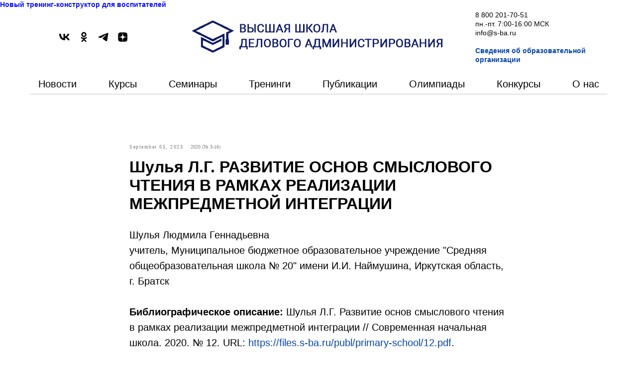

--- FILE ---
content_type: text/html; charset=UTF-8
request_url: https://s-ba.ru/tpost/uko809b151-shulya-lg-razvitie-osnov-smislovogo-chte
body_size: 29009
content:
<!DOCTYPE html>
<html dir="ltr">
<head>
    <meta charset="utf-8">
    <meta name="viewport" content="width=device-width, initial-scale=1.0">
    
    <title>Шулья Л.Г. РАЗВИТИЕ ОСНОВ СМЫСЛОВОГО ЧТЕНИЯ В РАМКАХ РЕАЛИЗАЦИИ МЕЖПРЕДМЕТНОЙ ИНТЕГРАЦИИ</title>
    <meta name="description" content="">
    <meta name="keywords" content="">
    <meta name="robots" content="index, follow" />

    <meta property="og:title" content="Шулья Л.Г. РАЗВИТИЕ ОСНОВ СМЫСЛОВОГО ЧТЕНИЯ В РАМКАХ РЕАЛИЗАЦИИ МЕЖПРЕДМЕТНОЙ ИНТЕГРАЦИИ" />
    <meta property="og:description" content="" />
    <meta property="og:type" content="website" />
    <meta property="og:url" content="https://s-ba.ru/tpost/uko809b151-shulya-lg-razvitie-osnov-smislovogo-chte" />
    <meta property="og:image" content="" />

    <link rel="canonical" href="https://s-ba.ru/tpost/uko809b151-shulya-lg-razvitie-osnov-smislovogo-chte" />
    <link rel="alternate" type="application/rss+xml" title="Публикации" href="https://s-ba.ru/rss-feed-447455393281.xml" />
    <link rel="amphtml" href="https://s-ba.ru/tpost/uko809b151-shulya-lg-razvitie-osnov-smislovogo-chte?amp=true">

    <link rel="stylesheet" href="https://static.tildacdn.com/css/tilda-grid-3.0.min.css">
    <link rel="stylesheet" href="https://ws.tildacdn.com/project4641645/tilda-blocks-page22539782.min.css?t=1769084798" type="text/css" media="all" onerror="this.loaderr='y';" /><link rel="stylesheet" href="https://ws.tildacdn.com/project4641645/tilda-blocks-page22575607.min.css?t=1769084798" type="text/css" media="all" onerror="this.loaderr='y';" />
    <link rel="stylesheet" href="https://static.tildacdn.com/css/tilda-animation-1.0.min.css" type="text/css" media="all" />
    <link rel="stylesheet" href="https://static.tildacdn.com/css/tilda-popup-1.1.min.css" type="text/css" media="all" />
    <link rel="stylesheet" href="https://static.tildacdn.com/css/tilda-feed-1.1.min.css" type="text/css" media="all" /><link rel="stylesheet" href="https://static.tildacdn.com/css/tilda-cart-1.0.min.css" type="text/css" media="all" />
    <link rel="stylesheet" href="https://static.tildacdn.com/css/tilda-slds-1.4.min.css" type="text/css" media="all" />
    <link rel="stylesheet" href="https://static.tildacdn.com/css/tilda-zoom-2.0.min.css" type="text/css" media="all" />
    <link rel="stylesheet" href="https://static.tildacdn.com/css/tilda-menusub-1.0.min.css" type="text/css" media="all" />
    <link rel="stylesheet" href="https://static.tildacdn.com/css/tilda-forms-1.0.min.css" type="text/css" media="all" />
    <link rel="stylesheet" href="https://static.tildacdn.com/css/tilda-catalog-1.1.min.css" type="text/css" media="all" />
    <script src="https://static.tildacdn.com/js/jquery-1.10.2.min.js"></script>
    <script src="https://static.tildacdn.com/js/tilda-scripts-3.0.min.js"></script>
    <script src="https://ws.tildacdn.com/project4641645/tilda-blocks-page22539782.min.js?t=1769084798" onerror="this.loaderr='y';"></script><script src="https://ws.tildacdn.com/project4641645/tilda-blocks-page22575607.min.js?t=1769084798" onerror="this.loaderr='y';"></script>
    <script src="https://static.tildacdn.com/js/lazyload-1.3.min.js" charset="utf-8"></script>
    <script src="https://static.tildacdn.com/js/tilda-animation-1.0.min.js" charset="utf-8"></script>
    <script src="https://static.tildacdn.com/js/tilda-feed-1.1.min.js" charset="utf-8"></script><script src="https://static.tildacdn.com/js/tilda-menu-1.0.min.js" charset="utf-8"></script><script src="https://static.tildacdn.com/js/tilda-submenublocks-1.0.min.js" charset="utf-8"></script><script src="https://static.tildacdn.com/js/tilda-forms-1.0.min.js" charset="utf-8"></script><link rel="stylesheet" href="https://static.tildacdn.com/css/tilda-forms-1.0.min.css" type="text/css" media="all"><script src="https://static.tildacdn.com/js/tilda-map-1.0.min.js" charset="utf-8"></script><script src="https://static.tildacdn.com/js/tilda-vote-1.1.min.js" charset="utf-8"></script><script src="https://static.tildacdn.com/js/tilda-animation-sbs-1.0.min.js" charset="utf-8"></script>
    <script src="https://static.tildacdn.com/js/tilda-slds-1.4.min.js" charset="utf-8"></script>
    <script src="https://static.tildacdn.com/js/tilda-zoom-2.0.min.js" charset="utf-8"></script>
    <script src="https://static.tildacdn.com/js/hammer.min.js" charset="utf-8"></script>
    <script src="https://static.tildacdn.com/js/tilda-menusub-1.0.min.js" charset="utf-8"></script>
    <script src="https://static.tildacdn.com/js/tilda-cart-1.1.min.js" charset="utf-8"></script>
    <script src="https://static.tildacdn.com/js/tilda-products-1.0.min.js" charset="utf-8"></script>
    <script src="https://static.tildacdn.com/js/tilda-catalog-1.1.min.js" charset="utf-8"></script>
    <script src="https://static.tildacdn.com/js/tilda-zero-1.1.min.js" charset="utf-8"></script>
    <script src="https://static.tildacdn.com/js/tilda-zero-scale-1.0.min.js" charset="utf-8"></script>
    <script src="https://static.tildacdn.com/js/tilda-zero-forms-1.0.min.js" charset="utf-8"></script>
    <script src="https://static.tildacdn.com/js/tilda-zero-gallery-1.0.min.js" charset="utf-8"></script>
    <script src="https://static.tildacdn.com/js/tilda-zero-tooltip-1.0.min.js" charset="utf-8"></script>
    <script src="https://static.tildacdn.com/js/tilda-zero-video-1.0.min.js" charset="utf-8"></script>

    <script type="text/javascript">
    
    if((/bot|google|yandex|baidu|bing|msn|duckduckbot|teoma|slurp|crawler|spider|robot|crawling|facebook/i.test(navigator.userAgent))===false && typeof(sessionStorage)!='undefined' && sessionStorage.getItem('visited')!=='y'){	var style=document.createElement('style');	style.type='text/css';	style.innerHTML='@media screen and (min-width: 980px) {.t-records {opacity: 0;}.t-records_animated {-webkit-transition: opacity ease-in-out .2s;-moz-transition: opacity ease-in-out .2s;-o-transition: opacity ease-in-out .2s;transition: opacity ease-in-out .2s;}.t-records.t-records_visible {opacity: 1;}}';	document.getElementsByTagName('head')[0].appendChild(style);	$(document).ready(function() { $('.t-records').addClass('t-records_animated'); setTimeout(function(){ $('.t-records').addClass('t-records_visible'); sessionStorage.setItem('visited','y'); },400);	});}
    
    </script>
</head>

<body class="t-body">
<div id="allrecords" class="t-records" data-hook="blocks-collection-content-node" data-tilda-project-id="4641645" data-tilda-formskey="416f70ecf418c38f52482046b53a6ef0">

    
<!-- POST START -->

<!--header-->
<div id="t-header" class="t-records" data-hook="blocks-collection-content-node" data-tilda-project-id="4641645" data-tilda-page-id="22539782" data-tilda-page-alias="header" data-tilda-formskey="416f70ecf418c38f52482046b53a6ef0" data-tilda-lazy="yes" data-tilda-root-zone="one"  data-tilda-project-headcode="yes"  data-tilda-ts="y"    data-tilda-project-country="RU">

    <div id="rec511283214" class="r t-rec" style=" " data-animationappear="off" data-record-type="186"      >
<!-- T171 -->

              
<div class="t171" style=" top:0px; left:; right:; min-height:30px;">
      <a class="t171__link" href="https://s-ba.ru/trening">
      <div class="t171__title" ><div style="font-size: 14px;" data-customstyle="yes"><span style="color: rgb(10, 17, 245);">Новый тренинг-конструктор для воспитателей</span></div></div>
    </a>
  </div>


<style>
  @media screen and (max-width: 640px) {
      #rec511283214 .t171 {
          position: relative !important;
          text-align: center;
          padding: 30px;
          top: 0px !important;
          right: 0px !important;
          left: 0px !important;
          z-index: 1 !important;
      }
  }
</style>











	
				
				
					
						
		
										
		
									
									
		 

		
				
	
</div>


    <div id="rec364105209" class="r t-rec t-rec_pt_0 t-rec_pb_0" style="padding-top:0px;padding-bottom:0px; " data-animationappear="off" data-record-type="770"      >
<!-- T770 -->


	
<div id="nav364105209marker"></div>
						<div class="tmenu-mobile" >
	<div class="tmenu-mobile__container">
			<div class="tmenu-mobile__text t-name t-name_md" field="menu_mob_title">Высшая школа делового администрирования</div>
			
<button type="button" 
    class="t-menuburger t-menuburger_first " 
    aria-label="Navigation menu" 
    aria-expanded="false">
	<span style="background-color:#fff;"></span>
	<span style="background-color:#fff;"></span>
	<span style="background-color:#fff;"></span>
	<span style="background-color:#fff;"></span>
</button>


<script>
function t_menuburger_init(recid) {
	var rec = document.querySelector('#rec' + recid);
	if (!rec) return;
    var burger = rec.querySelector('.t-menuburger');
	if (!burger) return;
    var isSecondStyle = burger.classList.contains('t-menuburger_second');
    if (isSecondStyle && !window.isMobile && !('ontouchend' in document)) {
        burger.addEventListener('mouseenter', function() {
            if (burger.classList.contains('t-menuburger-opened')) return;
            burger.classList.remove('t-menuburger-unhovered');
            burger.classList.add('t-menuburger-hovered');
        });
        burger.addEventListener('mouseleave', function() {
            if (burger.classList.contains('t-menuburger-opened')) return;
            burger.classList.remove('t-menuburger-hovered');
            burger.classList.add('t-menuburger-unhovered');
            setTimeout(function() {
                burger.classList.remove('t-menuburger-unhovered');
            }, 300);
        });
    }

    burger.addEventListener('click', function() {
        if (!burger.closest('.tmenu-mobile') &&
            !burger.closest('.t450__burger_container') &&
            !burger.closest('.t466__container') &&
            !burger.closest('.t204__burger') &&
			!burger.closest('.t199__js__menu-toggler')) {
                burger.classList.toggle('t-menuburger-opened');
                burger.classList.remove('t-menuburger-unhovered');
            }
    });

    var menu = rec.querySelector('[data-menu="yes"]');
    if (!menu) return;
    var menuLinks = menu.querySelectorAll('.t-menu__link-item');
	var submenuClassList = ['t978__menu-link_hook', 't978__tm-link', 't966__tm-link', 't794__tm-link', 't-menusub__target-link'];
    Array.prototype.forEach.call(menuLinks, function (link) {
        link.addEventListener('click', function () {
			var isSubmenuHook = submenuClassList.some(function (submenuClass) {
				return link.classList.contains(submenuClass);
			});
			if (isSubmenuHook) return;
            burger.classList.remove('t-menuburger-opened');
        });
    });

	menu.addEventListener('clickedAnchorInTooltipMenu', function () {
		burger.classList.remove('t-menuburger-opened');
	});
}
t_onReady(function() {
	t_onFuncLoad('t_menuburger_init', function(){t_menuburger_init('364105209');});
});
</script>


<style>
.t-menuburger {
    position: relative;
    flex-shrink: 0;
    width: 28px;
    height: 20px;
    padding: 0;
    border: none;
    background-color: transparent;
    outline: none;
    -webkit-transform: rotate(0deg);
    transform: rotate(0deg);
    transition: transform .5s ease-in-out;
    cursor: pointer;
    z-index: 999;
}

/*---menu burger lines---*/
.t-menuburger span {
    display: block;
    position: absolute;
    width: 100%;
    opacity: 1;
    left: 0;
    -webkit-transform: rotate(0deg);
    transform: rotate(0deg);
    transition: .25s ease-in-out;
    height: 3px;
    background-color: #000;
}
.t-menuburger span:nth-child(1) {
    top: 0px;
}
.t-menuburger span:nth-child(2),
.t-menuburger span:nth-child(3) {
    top: 8px;
}
.t-menuburger span:nth-child(4) {
    top: 16px;
}

/*menu burger big*/
.t-menuburger__big {
    width: 42px;
    height: 32px;
}
.t-menuburger__big span {
    height: 5px;
}
.t-menuburger__big span:nth-child(2),
.t-menuburger__big span:nth-child(3) {
    top: 13px;
}
.t-menuburger__big span:nth-child(4) {
    top: 26px;
}

/*menu burger small*/
.t-menuburger__small {
    width: 22px;
    height: 14px;
}
.t-menuburger__small span {
    height: 2px;
}
.t-menuburger__small span:nth-child(2),
.t-menuburger__small span:nth-child(3) {
    top: 6px;
}
.t-menuburger__small span:nth-child(4) {
    top: 12px;
}

/*menu burger opened*/
.t-menuburger-opened span:nth-child(1) {
    top: 8px;
    width: 0%;
    left: 50%;
}
.t-menuburger-opened span:nth-child(2) {
    -webkit-transform: rotate(45deg);
    transform: rotate(45deg);
}
.t-menuburger-opened span:nth-child(3) {
    -webkit-transform: rotate(-45deg);
    transform: rotate(-45deg);
}
.t-menuburger-opened span:nth-child(4) {
    top: 8px;
    width: 0%;
    left: 50%;
}
.t-menuburger-opened.t-menuburger__big span:nth-child(1) {
    top: 6px;
}
.t-menuburger-opened.t-menuburger__big span:nth-child(4) {
    top: 18px;
}
.t-menuburger-opened.t-menuburger__small span:nth-child(1),
.t-menuburger-opened.t-menuburger__small span:nth-child(4) {
    top: 6px;
}

/*---menu burger first style---*/
@media (hover), (min-width:0\0) {
    .t-menuburger_first:hover span:nth-child(1) {
        transform: translateY(1px);
    }
    .t-menuburger_first:hover span:nth-child(4) {
        transform: translateY(-1px);
    }
    .t-menuburger_first.t-menuburger__big:hover span:nth-child(1) {
        transform: translateY(3px);
    }
    .t-menuburger_first.t-menuburger__big:hover span:nth-child(4) {
        transform: translateY(-3px);
    }
}

/*---menu burger second style---*/
.t-menuburger_second span:nth-child(2),
.t-menuburger_second span:nth-child(3) {
    width: 80%;
    left: 20%;
    right: 0;
}
@media (hover), (min-width:0\0) {
    .t-menuburger_second.t-menuburger-hovered span:nth-child(2),
    .t-menuburger_second.t-menuburger-hovered span:nth-child(3) {
        animation: t-menuburger-anim 0.3s ease-out normal forwards;
    }
    .t-menuburger_second.t-menuburger-unhovered span:nth-child(2),
    .t-menuburger_second.t-menuburger-unhovered span:nth-child(3) {
        animation: t-menuburger-anim2 0.3s ease-out normal forwards;
    }
}

.t-menuburger_second.t-menuburger-opened span:nth-child(2),
.t-menuburger_second.t-menuburger-opened span:nth-child(3){
    left: 0;
    right: 0;
    width: 100%!important;
}

/*---menu burger third style---*/
.t-menuburger_third span:nth-child(4) {
    width: 70%;
    left: unset;
    right: 0;
}
@media (hover), (min-width:0\0) {
    .t-menuburger_third:not(.t-menuburger-opened):hover span:nth-child(4) {
        width: 100%;
    }
}
.t-menuburger_third.t-menuburger-opened span:nth-child(4) {
    width: 0!important;
    right: 50%;
}

/*---menu burger fourth style---*/
.t-menuburger_fourth {
	height: 12px;
}
.t-menuburger_fourth.t-menuburger__small {
	height: 8px;
}
.t-menuburger_fourth.t-menuburger__big {
	height: 18px;
}
.t-menuburger_fourth span:nth-child(2),
.t-menuburger_fourth span:nth-child(3) {
    top: 4px;
    opacity: 0;
}
.t-menuburger_fourth span:nth-child(4) {
    top: 8px;
}
.t-menuburger_fourth.t-menuburger__small span:nth-child(2),
.t-menuburger_fourth.t-menuburger__small span:nth-child(3) {
    top: 3px;
}
.t-menuburger_fourth.t-menuburger__small span:nth-child(4) {
    top: 6px;
}
.t-menuburger_fourth.t-menuburger__small span:nth-child(2),
.t-menuburger_fourth.t-menuburger__small span:nth-child(3) {
    top: 3px;
}
.t-menuburger_fourth.t-menuburger__small span:nth-child(4) {
    top: 6px;
}
.t-menuburger_fourth.t-menuburger__big span:nth-child(2),
.t-menuburger_fourth.t-menuburger__big span:nth-child(3) {
    top: 6px;
}
.t-menuburger_fourth.t-menuburger__big span:nth-child(4) {
    top: 12px;
}
@media (hover), (min-width:0\0) {
    .t-menuburger_fourth:not(.t-menuburger-opened):hover span:nth-child(1) {
        transform: translateY(1px);
    }
    .t-menuburger_fourth:not(.t-menuburger-opened):hover span:nth-child(4) {
        transform: translateY(-1px);
    }
    .t-menuburger_fourth.t-menuburger__big:not(.t-menuburger-opened):hover span:nth-child(1) {
        transform: translateY(3px);
    }
    .t-menuburger_fourth.t-menuburger__big:not(.t-menuburger-opened):hover span:nth-child(4) {
        transform: translateY(-3px);
    }
}
.t-menuburger_fourth.t-menuburger-opened span:nth-child(1),
.t-menuburger_fourth.t-menuburger-opened span:nth-child(4) {
    top: 4px;
}
.t-menuburger_fourth.t-menuburger-opened span:nth-child(2),
.t-menuburger_fourth.t-menuburger-opened span:nth-child(3) {
    opacity: 1;
}

/*---menu burger animations---*/
@keyframes t-menuburger-anim {
    0% {
        width: 80%;
        left: 20%;
        right: 0;
    }

    50% {
        width: 100%;
        left: 0;
        right: 0;
    }

    100% {
        width: 80%;
        left: 0;
        right: 20%;

    }
}
@keyframes t-menuburger-anim2 {
    0% {
        width: 80%;
        left: 0;
    }

    50% {
        width: 100%;
        right: 0;
        left: 0;
    }

    100% {
        width: 80%;
        left: 20%;
        right: 0;
    }
}
</style>	</div>
</div>

<style>
.tmenu-mobile {
	background-color: #111;
	display: none;
	width: 100%;
	top: 0;
	z-index: 990;
}

.tmenu-mobile_positionfixed {
	position: fixed;
}

.tmenu-mobile__text {
	color: #fff;
}

.tmenu-mobile__container {
	min-height: 64px;
	padding: 20px;
	position: relative;
	box-sizing: border-box;
	display: -webkit-flex;
	display: -ms-flexbox;
	display: flex;
	-webkit-align-items: center;
	    -ms-flex-align: center;
	        align-items: center;
	-webkit-justify-content: space-between;
	    -ms-flex-pack: justify;
	        justify-content: space-between;
}

.tmenu-mobile__list {
	display: block;
}

.tmenu-mobile__burgerlogo {
    display: inline-block;
    font-size: 24px;
    font-weight: 400;
    white-space: nowrap;
    vertical-align: middle;
}

.tmenu-mobile__imglogo {
	height: auto;
    display: block;
    max-width: 300px!important;
	box-sizing: border-box;
	padding: 0;
	margin: 0 auto;
}

@media screen and (max-width: 980px) {
	.tmenu-mobile__menucontent_hidden {
		display: none;
		height: 100%;
	}
	.tmenu-mobile {
		display: block;
	}
}
@media screen and (max-width: 980px) {
    		#rec364105209 .tmenu-mobile {
            background-color: #4d7195;
        }
    	
            #rec364105209 .t-menuburger {
            -webkit-order: 1;
	    	-ms-flex-order: 1;
	        	order: 1;
        }
    }
</style>










	
				
				
					
						
		
										
		
									
									
		 

		
				
	








	
				
				
					
						
		
										
		
							
					
									
		 

		
				
	
<div id="nav364105209"  class="t770   tmenu-mobile__menucontent_hidden" style=" " data-bgcolor-hex="" data-bgcolor-rgba="" data-navmarker="nav364105209marker" data-appearoffset="" data-bgopacity-two="" data-menushadow="" data-menushadow-css="" data-bgopacity="1"   data-menu-items-align="" data-menu="yes">
	<div class="t770__maincontainer t770__c12collumns">
		<div class="t770__topwrapper" style="height:150px;">
							<div class="t770__logowrapper">
					<div class="t770__logowrapper2">
						<div style="display: block;">
														<a href="https://s-ba.ru/" >
																								<img class="t770__imglogo t770__imglogomobile"
										src="https://static.tildacdn.com/tild6338-3361-4636-b830-343532356233/4.jpg"
										imgfield="img"
										 data-img-width="531px"										style="max-width: 531px; width: 531px;"
										alt="Высшая школа делового администрирования"
									/>
																						</a>
													</div>
					</div>
				</div>
			
							<nav class="t770__listwrapper t770__mobilelist"
					aria-label="Main sections of the page">
					<ul class="t770__list t-menu__list"
						role="menubar"
						aria-label="Main sections of the page">
																													<li class="t770__list_item"
									style="padding:0 30px 0 0;">
									<a class="t-menu__link-item"
										role="menuitem"
									   											href="https://s-ba.ru/news"
																														tabindex="-1"
																				data-menu-submenu-hook=""
										data-menu-item-number="1"
									>
										Новости
									</a>
																	</li>
																							<li class="t770__list_item"
									style="padding:0 30px;">
									<a class="t-menu__link-item"
										role="menuitem"
									   											href="https://s-ba.ru/courses"
																														tabindex="-1"
																				data-menu-submenu-hook=""
										data-menu-item-number="2"
									>
										Курсы
									</a>
																	</li>
																							<li class="t770__list_item"
									style="padding:0 30px;">
									<a class="t-menu__link-item"
										role="menuitem"
									   											href="https://s-ba.ru/seminars"
																														tabindex="-1"
																				data-menu-submenu-hook=""
										data-menu-item-number="3"
									>
										Семинары
									</a>
																	</li>
																							<li class="t770__list_item"
									style="padding:0 30px;">
									<a class="t-menu__link-item"
										role="menuitem"
									   											href="https://s-ba.ru/trening"
																														tabindex="-1"
																				data-menu-submenu-hook=""
										data-menu-item-number="4"
									>
										Тренинги
									</a>
																	</li>
																							<li class="t770__list_item"
									style="padding:0 30px;">
									<a class="t-menu__link-item"
										role="menuitem"
									   											href="https://s-ba.ru/publ"
																														tabindex="-1"
																				data-menu-submenu-hook=""
										data-menu-item-number="5"
									>
										Публикации
									</a>
																	</li>
																							<li class="t770__list_item"
									style="padding:0 30px;">
									<a class="t-menu__link-item"
										role="menuitem"
									   											href="https://s-ba.ru/onlineolimp"
																														tabindex="-1"
																				data-menu-submenu-hook=""
										data-menu-item-number="6"
									>
										Олимпиады
									</a>
																	</li>
																							<li class="t770__list_item"
									style="padding:0 30px;">
									<a class="t-menu__link-item"
										role="menuitem"
									   											href="https://s-ba.ru/events"
																														tabindex="-1"
																				data-menu-submenu-hook=""
										data-menu-item-number="7"
									>
										Конкурсы
									</a>
																	</li>
																							<li class="t770__list_item"
									style="padding:0 0 0 30px;">
									<a class="t-menu__link-item"
										role="menuitem"
									   											href="https://s-ba.ru/contact"
																														tabindex="-1"
																				data-menu-submenu-hook=""
										data-menu-item-number="8"
									>
										О нас
									</a>
																	</li>
																																				</ul>
				</nav>
			
			<div class="t770__alladditional">
				<div class="t770__leftwrapper" style="padding-left: 20px; padding-right:315.5px;">
					<div class="t770__additionalwrapper t-align_center">
												

  
	
  

<div class="t-sociallinks">
  <ul role="list" class="t-sociallinks__wrapper" aria-label="Social media links">

    <!-- new soclinks --><li class="t-sociallinks__item t-sociallinks__item_vk"><a  href="https://vk.com/graduate.school" target="_blank" rel="nofollow" aria-label="VK" title="VK" style="width: 25px; height: 25px;"><svg class="t-sociallinks__svg" role="presentation" width=25px height=25px viewBox="0 0 100 100" fill="none"
  xmlns="http://www.w3.org/2000/svg">
            <path
        d="M53.7512 76.4147C25.0516 76.4147 8.68207 56.7395 8 24H22.376C22.8482 48.03 33.4463 58.2086 41.8411 60.3073V24H55.3782V44.7245C63.668 43.8326 72.3765 34.3885 75.3146 24H88.8514C86.5954 36.802 77.1513 46.2461 70.4355 50.1287C77.1513 53.2767 87.9076 61.5141 92 76.4147H77.0988C73.8983 66.446 65.9241 58.7333 55.3782 57.684V76.4147H53.7512Z"
        fill="#000000" />
      </svg></a></li>&nbsp;<li class="t-sociallinks__item t-sociallinks__item_ok"><a  href="https://ok.ru/graduate.school" target="_blank" rel="nofollow" aria-label="OK" title="OK" style="width: 25px; height: 25px;"><svg class="t-sociallinks__svg" role="presentation" width=25px height=25px viewBox="0 0 100 100" fill="none" xmlns="http://www.w3.org/2000/svg">
    <path d="M50.0621 50.4946C61.2444 50.4946 70.3094 41.4296 70.3094 30.2473C70.3094 19.065 61.2444 10 50.0621 10C38.8797 10 29.8147 19.065 29.8147 30.2473C29.8147 41.4296 38.8797 50.4946 50.0621 50.4946ZM50.0621 20.2863C55.5635 20.2863 60.023 24.7459 60.023 30.2473C60.023 35.7488 55.5635 40.2083 50.0621 40.2083C44.5606 40.2083 40.1011 35.7488 40.1011 30.2473C40.1011 24.7471 44.5606 20.2863 50.0621 20.2863ZM73.4004 52.9648C72.2568 50.6681 69.0916 48.7577 64.8833 52.0737C59.1965 56.5547 50.0609 56.5547 50.0609 56.5547C50.0609 56.5547 40.9253 56.5547 35.2384 52.0737C31.0313 48.7577 27.8649 50.6681 26.7213 52.9648C24.7284 56.9686 26.9797 58.9029 32.0613 62.165C36.4012 64.951 42.3644 65.9917 46.2162 66.3817L43.0019 69.596C38.4742 74.1237 34.1032 78.4947 31.0708 81.5271C29.2573 83.3394 29.2573 86.2797 31.0708 88.0932L31.6175 88.6399C33.4309 90.4534 36.3701 90.4522 38.1835 88.6399L50.1147 76.7087C54.6424 81.2364 59.0134 85.6075 62.0459 88.6399C63.8581 90.4534 66.7985 90.4534 68.6119 88.6399L69.1586 88.0932C70.9721 86.2797 70.9709 83.3406 69.1586 81.5271L57.2275 69.596L54.0024 66.3721C57.8567 65.975 63.7565 64.9295 68.0605 62.1662C73.1421 58.9041 75.3933 56.9686 73.4004 52.9648Z" fill="#000000"/>
</svg></a></li>&nbsp;<li class="t-sociallinks__item t-sociallinks__item_telegram"><a  href="https://t.me/s/graduate_school" target="_blank" rel="nofollow" aria-label="TELEGRAM" title="TELEGRAM" style="width: 25px; height: 25px;"><svg class="t-sociallinks__svg" role="presentation" width=25px height=25px viewBox="0 0 100 100" fill="none"
  xmlns="http://www.w3.org/2000/svg">
            <path
        d="M83.1797 17.5886C83.1797 17.5886 90.5802 14.7028 89.9635 21.711C89.758 24.5968 87.9079 34.6968 86.4688 45.6214L81.5351 77.9827C81.5351 77.9827 81.124 82.7235 77.4237 83.548C73.7233 84.3724 68.173 80.6623 67.145 79.8378C66.3227 79.2195 51.7273 69.9438 46.5878 65.4092C45.1488 64.1724 43.5042 61.6989 46.7934 58.8132L68.3785 38.201C70.8454 35.7274 73.3122 29.956 63.0336 36.9642L34.2535 56.5459C34.2535 56.5459 30.9644 58.6071 24.7973 56.752L11.4351 52.6295C11.4351 52.6295 6.50135 49.5377 14.9298 46.4457C35.4871 36.7579 60.7724 26.864 83.1797 17.5886Z"
        fill="#000000" />
      </svg></a></li>&nbsp;<li class="t-sociallinks__item t-sociallinks__item_zen"><a  href="https://dzen.ru/sba" target="_blank" rel="nofollow" aria-label="DZEN" title="DZEN" style="width: 25px; height: 25px;"><svg class="t-sociallinks__svg" role="presentation" width=25px height=25px viewBox="0 0 100 100" fill="none" xmlns="http://www.w3.org/2000/svg">
  <path fill-rule="evenodd" clip-rule="evenodd" d="M34.5291 13.1879C30.3563 13.6696 28.64 13.9406 26.5874 14.4423C24.0554 15.061 21.6486 16.056 20.0275 17.1541C17.7609 18.6893 16.0287 21.0702 15.0524 23.9921C14.3541 26.0825 14.0989 27.4739 13.4849 32.5423L13.0539 36.0996L13.027 43.0963L13 50.093L13.296 50.0549C13.4587 50.0339 14.5666 49.9748 15.7578 49.9235C22.6598 49.6263 26.0732 49.3206 30.4229 48.6097C35.7155 47.7448 39.1675 46.4513 41.9257 44.2994C42.9015 43.5382 44.4097 41.958 45.1566 40.9146C45.9204 39.8474 47.0885 37.52 47.5732 36.0996C48.7365 32.6898 49.068 30.1236 49.7769 19.0338C49.9495 16.3344 50.1156 13.8725 50.1459 13.5629L50.2011 13L43.0871 13.0106C36.7903 13.0201 35.8071 13.0404 34.5291 13.1879ZM50.9089 13.1576C50.9089 13.5591 51.2844 20.1982 51.4091 22.0057C51.8691 28.6714 52.6207 33.3699 53.725 36.4824C54.4892 38.6363 55.7717 40.8499 57.2201 42.5152C58.9243 44.4743 61.4967 46.2049 64.2248 47.2275C67.2702 48.369 70.7649 48.8676 79.3364 49.3834C81.9616 49.5415 83.9388 49.6684 87.1103 49.8826L87.89 49.9353L87.9558 48.4483C88.0632 46.0184 87.9493 37.8831 87.7803 35.9195C87.5741 33.5227 87.2354 30.693 86.8642 28.2646C86.3753 25.0679 86.0073 23.7597 85.0655 21.8706C83.2608 18.251 80.0064 15.7817 75.5059 14.6169C73.9103 14.204 72.1977 13.9501 68.2361 13.5394C67.2682 13.439 66.0461 13.2766 65.5204 13.1785C64.6209 13.0105 64.1614 13 57.7366 13C51.294 13 50.9088 13.0089 50.9089 13.1576ZM13.0053 57.4381V64.0523L13.4122 67.4119C14.0595 72.755 14.4043 74.7031 15.0441 76.6311C16.256 80.2838 18.2471 82.8512 21.1726 84.5338C22.3152 85.1909 23.6307 85.6643 25.8654 86.223C28.6983 86.9312 30.2768 87.1784 32.9949 87.3398C37.4472 87.6043 49.6154 88.0772 49.7035 87.9892C49.7322 87.9606 49.7614 86.1011 49.7682 83.8572C49.7792 80.2535 49.7565 79.5143 49.5738 77.5257C48.981 71.0766 48.4106 67.5789 47.5102 64.8727C45.4649 58.7261 41.0439 54.5936 34.7522 52.9477C32.2689 52.298 29.1697 51.9339 22.4361 51.501C18.2108 51.2293 16.8355 51.1285 14.9907 50.9556C14.2214 50.8835 13.46 50.8243 13.2986 50.8241L13.0053 50.8239V57.4381ZM86.9622 50.9748C86.714 50.9905 85.5972 51.0644 84.4804 51.1393C83.3636 51.214 81.13 51.3565 79.5168 51.4558C70.4181 52.0163 66.8904 52.5318 63.894 53.7388C57.774 56.204 54.1259 60.9389 52.6786 68.2949C52.2089 70.6819 51.9403 72.9271 51.5416 77.7977C51.3034 80.7066 51.2698 81.5353 51.2698 84.4886V87.8592L57.6998 87.8098C63.9923 87.7613 65.2571 87.7154 68.1909 87.4284C71.6185 87.0931 75.2396 86.3951 77.3164 85.6693C81.477 84.2153 84.3692 81.332 85.823 77.1886C86.4293 75.4608 87.1021 72.2058 87.4473 69.3306C87.8823 65.7083 87.9972 63.0003 87.9987 56.3399L88 50.9139L87.7067 50.9301C87.5453 50.9391 87.2103 50.9592 86.9622 50.9748Z" fill="#000000"/>
</svg></a></li><!-- /new soclinks -->

      </ul>
</div>
					</div>
				</div>

				<div class="t770__rightwrapper" style="padding-right: 20px; padding-left:315.5px;">
					<div class="t770__additionalwrapper t-align_center">
													<div class="t770__descr t770__additionalitem" field="descr"><div style="font-size: 16px;" data-customstyle="yes"><p style="text-align: left;"><span style="font-size: 14px; color: rgb(0, 0, 0);">8 800 201-70-51</span></p><p style="text-align: left;"><span style="font-size: 14px; color: rgb(0, 0, 0);">пн.-пт. 7:00-16:00 МСК</span></p><p style="text-align: left;"><span style="font-size: 14px; color: rgb(0, 0, 0);">info@s-ba.ru</span></p><br /><p style="text-align: left;"><strong style="font-size: 14px;"><a href="https://s-ba.ru/svedeniya-ob-obrazovatelnoy-organizacii">Сведения об образовательной организации</a></strong></p></div></div>
						


											</div>
				</div>
			</div>
		</div>

		
					<div class="t770__bottomwrapper t-align_center" style="padding: 0 20px; height:40px;">
				<nav class="t770__listwrapper t770__desktoplist">
					<ul role="list" class="t770__list t-menu__list">
																				<li class="t770__list_item"
								style="padding:0 30px 0 0;">
								<a class="t-menu__link-item"
								   										href="https://s-ba.ru/news"
																											
																		data-menu-submenu-hook=""
									data-menu-item-number="1"
								>
									Новости
								</a>
															</li>
																				<li class="t770__list_item"
								style="padding:0 30px;">
								<a class="t-menu__link-item"
								   										href="https://s-ba.ru/courses"
																											
																		data-menu-submenu-hook=""
									data-menu-item-number="2"
								>
									Курсы
								</a>
															</li>
																				<li class="t770__list_item"
								style="padding:0 30px;">
								<a class="t-menu__link-item"
								   										href="https://s-ba.ru/seminars"
																											
																		data-menu-submenu-hook=""
									data-menu-item-number="3"
								>
									Семинары
								</a>
															</li>
																				<li class="t770__list_item"
								style="padding:0 30px;">
								<a class="t-menu__link-item"
								   										href="https://s-ba.ru/trening"
																											
																		data-menu-submenu-hook=""
									data-menu-item-number="4"
								>
									Тренинги
								</a>
															</li>
																				<li class="t770__list_item"
								style="padding:0 30px;">
								<a class="t-menu__link-item"
								   										href="https://s-ba.ru/publ"
																											
																		data-menu-submenu-hook=""
									data-menu-item-number="5"
								>
									Публикации
								</a>
															</li>
																				<li class="t770__list_item"
								style="padding:0 30px;">
								<a class="t-menu__link-item"
								   										href="https://s-ba.ru/onlineolimp"
																											
																		data-menu-submenu-hook=""
									data-menu-item-number="6"
								>
									Олимпиады
								</a>
															</li>
																				<li class="t770__list_item"
								style="padding:0 30px;">
								<a class="t-menu__link-item"
								   										href="https://s-ba.ru/events"
																											
																		data-menu-submenu-hook=""
									data-menu-item-number="7"
								>
									Конкурсы
								</a>
															</li>
																				<li class="t770__list_item"
								style="padding:0 0 0 30px;">
								<a class="t-menu__link-item"
								   										href="https://s-ba.ru/contact"
																											
																		data-menu-submenu-hook=""
									data-menu-item-number="8"
								>
									О нас
								</a>
															</li>
																													</ul>
				</nav>
			</div>
		
					<div class="t770__middlelinewrapper">
				<div class="t770__linewrapper">
					<hr class="t-divider t770__horizontalline" style="margin: 0 20px 0 20px;   ">
				</div>
			</div>
			</div>
</div>



	
	<style>
		@media screen and (max-width: 980px) {
					#rec364105209 .t770__leftcontainer{
				padding: 20px;
			}

			#rec364105209 .t770__imglogo{
				padding: 20px 0;
			}
											#rec364105209 .t770__mobile {
					background-color: #4d7195;
				}
													}
	</style>
	

<script>
	
	t_onReady(function () {
		t_onFuncLoad('t770_init', function () {
			t770_init('364105209');
		});

		t_onFuncLoad('t_menu__interactFromKeyboard', function () {
	        t_menu__interactFromKeyboard('364105209');
		});
	});
	
</script>




<style>
#rec364105209 .t-menu__link-item{
		-webkit-transition: color 0.3s ease-in-out, opacity 0.3s ease-in-out;
	transition: color 0.3s ease-in-out, opacity 0.3s ease-in-out;	
		}



#rec364105209 .t-menu__link-item.t-active:not(.t978__menu-link){
			opacity:0.70 !important;}




@supports (overflow:-webkit-marquee) and (justify-content:inherit)
{
	#rec364105209 .t-menu__link-item,
	#rec364105209 .t-menu__link-item.t-active {
	opacity: 1 !important;
	}
}
</style>
																										

	















	
				
				
					
						
		
										
		
							
																					
														
																
		 

		
				
			<style> #rec364105209 a.t-menusub__link-item {  font-size: 16px;  font-weight: 300; }</style>
	








	
				
				
					
						
		
										
		
									
																
		 

		
							
						
		
										
		
									
																
		 

		
				
			<style> #rec364105209 .t770__list_item > a.t-menu__link-item {  font-size: 20px;  font-weight: 300; } #rec364105209 .t770__descr {   color: #4d7195; }</style>
	








	
				
				
					
						
		
										
		
							
					
									
		 

		
				
	
	                                                        
    

</div>


    <div id="rec365757333" class="r t-rec" style=" " data-animationappear="off" data-record-type="706"      >
<!--tcart-->

<!-- @classes: t-text t-text_xs t-name t-name_xs t-name_md t-btn t-btn_sm -->
<script>
	t_onReady(function () {
		setTimeout(function () {
			t_onFuncLoad('tcart__init', function () {
				tcart__init('365757333', {
					cssClassName: ''
				});
			});
		}, 50);

		var userAgent = navigator.userAgent.toLowerCase();
		var body = document.body;
		if (!body) return;

		/* fix Instagram iPhone keyboard bug */
		if (userAgent.indexOf('instagram') !== -1 && userAgent.indexOf('iphone') !== -1) {
			body.style.position = 'relative';
		}

		var rec = document.querySelector('#rec365757333');
		if (!rec) return;
		var cartWindow = rec.querySelector('.t706__cartwin,.t706__cartpage');
		var allRecords = document.querySelector('.t-records');
		var currentMode = allRecords.getAttribute('data-tilda-mode');
		if (cartWindow && currentMode !== 'edit' && currentMode !== 'preview') {
			cartWindow.addEventListener(
				'scroll',
				t_throttle(function () {
					if (window.lazy === 'y' || document.querySelector('#allrecords').getAttribute('data-tilda-lazy') === 'yes') {
						t_onFuncLoad('t_lazyload_update', function () {
							t_lazyload_update();
						});
					}
				}, 500)
			);
		}
	});
</script>


						
	
	
<div class="t706"  data-cart-countdown="yes" data-opencart-onorder="yes" data-project-currency="р." data-project-currency-side="r" data-project-currency-sep=","   data-project-currency-code="RUB" data-payment-system="yakassa"    data-cart-dontstore="y" data-cart-oneproduct="y"  data-yandexmap-apikey="1d2a0ccf-d576-4d11-8e3b-c05c49485685">
		<div class="t706__carticon" style="">
		 <div class="t706__carticon-text t-name t-name_xs"></div>		<div class="t706__carticon-wrapper">
						<div class="t706__carticon-imgwrap" >
									<svg role="img"  class="t706__carticon-img" xmlns="http://www.w3.org/2000/svg" viewBox="0 0 64 64">
						<path fill="none" stroke-width="2" stroke-miterlimit="10" d="M44 18h10v45H10V18h10z"/>
						<path fill="none" stroke-width="2" stroke-miterlimit="10" d="M22 24V11c0-5.523 4.477-10 10-10s10 4.477 10 10v13"/>
					</svg>
							</div>
			<div class="t706__carticon-counter js-carticon-counter"></div>
		</div>
	</div>
	 

	<div class="t706__cartwin" style="display: none;">
		<div class="t706__close t706__cartwin-close">
			<button type="button" class="t706__close-button t706__cartwin-close-wrapper" aria-label="Close cart">
				<svg role="presentation" class="t706__close-icon t706__cartwin-close-icon" width="23px" height="23px" viewBox="0 0 23 23" version="1.1" xmlns="http://www.w3.org/2000/svg" xmlns:xlink="http://www.w3.org/1999/xlink">
					<g stroke="none" stroke-width="1" fill="#fff" fill-rule="evenodd">
						<rect transform="translate(11.313708, 11.313708) rotate(-45.000000) translate(-11.313708, -11.313708) " x="10.3137085" y="-3.6862915" width="2" height="30"></rect>
						<rect transform="translate(11.313708, 11.313708) rotate(-315.000000) translate(-11.313708, -11.313708) " x="10.3137085" y="-3.6862915" width="2" height="30"></rect>
					</g>
				</svg> 
			</button>  
		</div>

		<div class="t706__cartwin-content">
			<div class="t706__cartwin-top">
				<div class="t706__cartwin-heading t-name t-name_xl"></div>
			</div>            

			<div class="t706__cartwin-products"></div>
			<div class="t706__cartwin-bottom">
				<div class="t706__cartwin-prodamount-wrap t-descr t-descr_sm">
					<span class="t706__cartwin-prodamount-label"></span>
					<span class="t706__cartwin-prodamount"></span>
				</div>
			</div>      
				
						<div class="t706__orderform ">  
				

							
									
									
									
									
		
	<form 
		id="form365757333" name='form365757333' role="form" action='' method='POST' data-formactiontype="2" data-inputbox=".t-input-group"   
		class="t-form js-form-proccess t-form_inputs-total_5 " 
		  data-formsended-callback="t706_onSuccessCallback" >
											<input type="hidden" name="formservices[]" value="298a003e8914a6da4b139e41477a48e5" class="js-formaction-services">
							<input type="hidden" name="formservices[]" value="83bafa206339b6c9e6b5b51d25ef0fef" class="js-formaction-services">
							<input type="hidden" name="formservices[]" value="ffae82fd2fb4e7606bb2b039e489d30b" class="js-formaction-services">
							<input type="hidden" name="formservices[]" value="73dedfafff95cb9407eab821bf5cdcb4" class="js-formaction-services">
					
					<input type="hidden" name="tildaspec-formname" tabindex="-1" value="Cart">
		
		<!-- @classes t-title t-text t-btn -->
		<div class="js-successbox t-form__successbox t-text t-text_md" 
			aria-live="polite" 
			style="display:none;"
											></div>

		
				<div 
			class="t-form__inputsbox
								 t-form__inputsbox_inrow				">

				







				
	
				
											
				
								

						
		
				
				
		
						
		
		
				
		<div
			class=" t-input-group t-input-group_nm "
			data-input-lid="1496239431201"
															data-field-type="nm"
			data-field-name="Name"
					>

												<label 
						for='input_1496239431201' 
						class="t-input-title t-descr t-descr_md" 
						id="field-title_1496239431201" 
						data-redactor-toolbar="no" 
						field="li_title__1496239431201" 
						style="color:;"
					>Фамилия Имя Отчество</label>
											
					
							<div class="t-input-block  ">
											
<input 
	type="text"
	autocomplete="name"
	name="Name"
	id="input_1496239431201"
	class="t-input js-tilda-rule"
	value="" 
	 placeholder="Фамилия Имя Отчество"	 data-tilda-req="1" aria-required="true"	data-tilda-rule="name"
	aria-describedby="error_1496239431201"
	style="color:#001275;border:1px solid #001275;">														</div>
				<div class="t-input-error" aria-live="polite" id="error_1496239431201"></div>
								</div>

					
	
				
											
				
								

						
		
				
				
		
						
		
		
				
		<div
			class=" t-input-group t-input-group_ph "
			data-input-lid="1496239478607"
																data-field-async="true"
						data-field-type="ph"
			data-field-name="Phone"
					>

												<label 
						for='input_1496239478607' 
						class="t-input-title t-descr t-descr_md" 
						id="field-title_1496239478607" 
						data-redactor-toolbar="no" 
						field="li_title__1496239478607" 
						style="color:;"
					>Контактный телефон</label>
											
					
							<div class="t-input-block  ">
											
	<input 
		type="tel"
		autocomplete="tel"
		name="Phone"
		id="input_1496239478607"
		data-phonemask-init="no"
		data-phonemask-id="365757333"
		data-phonemask-lid="1496239478607"
		 data-phonemask-maskcountry="RU"		class="t-input js-phonemask-input js-tilda-rule"
		value=""
		placeholder="+1(000)000-0000"
		 data-tilda-req="1" aria-required="true"		aria-describedby="error_1496239478607"
		style="color:#001275;border:1px solid #001275;"
	>

	<script type="text/javascript">
	
		t_onReady(function () {
			t_onFuncLoad('t_loadJsFile', function () {
				t_loadJsFile('https://static.tildacdn.com/js/tilda-phone-mask-1.1.min.js', function() {
					t_onFuncLoad('t_form_phonemask_load', function () {
						var phoneMasks = document.querySelectorAll('#rec365757333 [data-phonemask-lid="1496239478607"]');
						t_form_phonemask_load(phoneMasks);
					});
				})
			})
		});
	
	</script>
														</div>
				<div class="t-input-error" aria-live="polite" id="error_1496239478607"></div>
								</div>

					
	
				
											
				
								

						
		
				
				
		
						
		
		
				
		<div
			class=" t-input-group t-input-group_em "
			data-input-lid="1496239459190"
															data-field-type="em"
			data-field-name="Email"
					>

												<label 
						for='input_1496239459190' 
						class="t-input-title t-descr t-descr_md" 
						id="field-title_1496239459190" 
						data-redactor-toolbar="no" 
						field="li_title__1496239459190" 
						style="color:;"
					>E-mail</label>
											
					
							<div class="t-input-block  ">
											
<input 
	type="email"
	autocomplete="email"
	name="Email"
	id="input_1496239459190"
	class="t-input js-tilda-rule"
	value="" 
	 placeholder="E-mail"	 data-tilda-req="1" aria-required="true"	data-tilda-rule="email"
	aria-describedby="error_1496239459190"
	style="color:#001275;border:1px solid #001275;"
>														</div>
				<div class="t-input-error" aria-live="polite" id="error_1496239459190"></div>
								</div>

					
	
				
											
				
								

						
		
				
				
		
						
		
		
				
		<div
			class=" t-input-group t-input-group_in "
			data-input-lid="1633688858524"
															data-field-type="in"
			data-field-name="Почтовый адрес при заказе предполагающем отправку почтой РФ"
					>

												<label 
						for='input_1633688858524' 
						class="t-input-title t-descr t-descr_md" 
						id="field-title_1633688858524" 
						data-redactor-toolbar="no" 
						field="li_title__1633688858524" 
						style="color:;"
					>Почтовый адрес (при заказе, предполагающем отправку почтой РФ)</label>
											
					
							<div class="t-input-block  ">
											
<input 
	type="text" 
	name="Почтовый адрес при заказе предполагающем отправку почтой РФ" 
	id="input_1633688858524" 
	class="t-input js-tilda-rule" 
	value="" 
	 placeholder="Почтовый адрес (при заказе, предполагающем отправку почтой РФ)"	 
	 
	 
	aria-describedby="error_1633688858524" 
	style="color:#001275;border:1px solid #001275;"
>														</div>
				<div class="t-input-error" aria-live="polite" id="error_1633688858524"></div>
								</div>

					
	
				
											
				
								

						
		
				
				
		
						
		
		
				
		<div
			class=" t-input-group t-input-group_in "
			data-input-lid="1633688908099"
															data-field-type="in"
			data-field-name="Комментарий необязательно"
					>

												<label 
						for='input_1633688908099' 
						class="t-input-title t-descr t-descr_md" 
						id="field-title_1633688908099" 
						data-redactor-toolbar="no" 
						field="li_title__1633688908099" 
						style="color:;"
					>Комментарий (необязательно)</label>
											
					
							<div class="t-input-block  ">
											
<input 
	type="text" 
	name="Комментарий необязательно" 
	id="input_1633688908099" 
	class="t-input js-tilda-rule" 
	value="" 
	 placeholder="Комментарий (необязательно)"	 
	 
	 
	aria-describedby="error_1633688908099" 
	style="color:#001275;border:1px solid #001275;"
>														</div>
				<div class="t-input-error" aria-live="polite" id="error_1633688908099"></div>
								</div>

	

		
		
		
		
					
			<div class="t-form__errorbox-middle">
				<!--noindex-->
	
<div 
	class="js-errorbox-all t-form__errorbox-wrapper" 
	style="display:none;" 
	data-nosnippet 
	tabindex="-1" 
	aria-label="Form fill-in errors"
>
	<ul 
		role="list" 
		class="t-form__errorbox-text t-text t-text_md"
	>
		<li class="t-form__errorbox-item js-rule-error js-rule-error-all"></li>
		<li class="t-form__errorbox-item js-rule-error js-rule-error-req"></li>
		<li class="t-form__errorbox-item js-rule-error js-rule-error-email"></li>
		<li class="t-form__errorbox-item js-rule-error js-rule-error-name"></li>
		<li class="t-form__errorbox-item js-rule-error js-rule-error-phone"></li>
		<li class="t-form__errorbox-item js-rule-error js-rule-error-minlength"></li>
		<li class="t-form__errorbox-item js-rule-error js-rule-error-string"></li>
	</ul>
</div>
<!--/noindex-->			</div>

			<div class="t-form__submit">
								
						
	
				
						
						
				
				
						
																							
			<button
			class="t-submit t-btnflex t-btnflex_type_submit t-btnflex_md"
							type="submit"
																							><span class="t-btnflex__text">Продолжить</span>
<style>#rec365757333 .t-btnflex.t-btnflex_type_submit {color:#ffffff;background-color:#001275;--border-width:0px;border-style:none !important;box-shadow:none !important;transition-duration:0.2s;transition-property: background-color, color, border-color, box-shadow, opacity, transform, gap;transition-timing-function: ease-in-out;}</style></button>
				</div>
		</div>

		<div class="t-form__errorbox-bottom">
			<!--noindex-->
	
<div 
	class="js-errorbox-all t-form__errorbox-wrapper" 
	style="display:none;" 
	data-nosnippet 
	tabindex="-1" 
	aria-label="Form fill-in errors"
>
	<ul 
		role="list" 
		class="t-form__errorbox-text t-text t-text_md"
	>
		<li class="t-form__errorbox-item js-rule-error js-rule-error-all"></li>
		<li class="t-form__errorbox-item js-rule-error js-rule-error-req"></li>
		<li class="t-form__errorbox-item js-rule-error js-rule-error-email"></li>
		<li class="t-form__errorbox-item js-rule-error js-rule-error-name"></li>
		<li class="t-form__errorbox-item js-rule-error js-rule-error-phone"></li>
		<li class="t-form__errorbox-item js-rule-error js-rule-error-minlength"></li>
		<li class="t-form__errorbox-item js-rule-error js-rule-error-string"></li>
	</ul>
</div>
<!--/noindex-->		</div>
	</form>

                                                                                                                                                                                    		                        		                                                    
	
	<style>
		#rec365757333 input::-webkit-input-placeholder {color:#001275; opacity: 0.5;}
		#rec365757333 input::-moz-placeholder          {color:#001275; opacity: 0.5;}
		#rec365757333 input:-moz-placeholder           {color:#001275; opacity: 0.5;}
		#rec365757333 input:-ms-input-placeholder      {color:#001275; opacity: 0.5;}
		#rec365757333 textarea::-webkit-input-placeholder {color:#001275; opacity: 0.5;}
		#rec365757333 textarea::-moz-placeholder          {color:#001275; opacity: 0.5;}
		#rec365757333 textarea:-moz-placeholder           {color:#001275; opacity: 0.5;}
		#rec365757333 textarea:-ms-input-placeholder      {color:#001275; opacity: 0.5;}
	</style>
	
			</div>
					</div>      
	</div>

	<div class="t706__cartdata">
			</div>
</div>

<style>






</style>





<script>
	if (typeof localStorage === 'object') {
		try {
			localStorage.removeItem('tcart');
		} catch (e) {
			console.log('Your web browser does not support localStorage.');
		}
	}
</script>


                                                        
                                                                                                                                                            		                                                    

<!--/tcart-->

</div>

</div>
<!--/header-->



    <style>
        .t-feed__post-popup__close-wrapper {
            display: none !important;
        }
    </style>


      






<div id="rec" class="r t-rec">
    <div class="t-feed">

        <div class="t-feed__post-popup t-popup_show" style="background-color:#ffffff;display:block;" data-feed-popup-postuid="uko809b151" data-feed-popup-feeduid="447455393281">

            <div class="t-feed__post-popup__close-wrapper">

                <a href="https://s-ba.ru" class="t-popup__close">
                    <div class="t-popup__close-wrapper">
                        <svg class="t-popup__close-icon" width="11" height="20" viewBox="0 0 11 20" fill="none" xmlns="http://www.w3.org/2000/svg">
                            <path d="M1 1L10 10L1 19" stroke="#000000" stroke-width="2"/>
                        </svg>
                    </div>
                </a>

                <div class="t-feed__post-popup__close-text-wrapper">
                    <div class="js-feed-close-text t-feed__post-popup__close-text t-descr t-descr_xxs" style="color:#000000;">
                                                    Публикации
                                            </div>
                </div>

                
            </div>

            <div class="t-feed__post-popup__container t-container t-popup__container t-popup__container-static">
                <div itemscope itemtype="https://schema.org/BlogPosting" class="t-feed__post-popup__content-wrapper">

                <div class="t-feed__post-popup__content t-col t-col_8">
                    <div style="display: none;">
                        <meta itemprop="datePublished" content="2023-09-05MSK13:32:00+03:00" />
                        <meta itemprop="dateModified" content="2023-09-05MSK13:32:41+03:00" />
                        <meta itemprop="mainEntityOfPage" content="https://s-ba.ru/tpost/uko809b151-shulya-lg-razvitie-osnov-smislovogo-chte" />
                        <div itemprop="publisher" itemscope itemtype="https://schema.org/Organization">
                            <meta itemprop="logo" content="" />
                            <meta itemprop="name" content="" />
                            <meta itemprop="address" content="" />
                            <meta itemprop="telephone" content="" />
                        </div>
                    </div>

                                            
                                                    
                                                                                            <div class="t-feed__post-popup__date-parts-wrapper t-feed__post-popup__date-parts-wrapper_beforetitle">
                                                                                                                    <span class="t-feed__post-popup__date-wrapper">
                                            <span class="js-feed-post-date t-feed__post-popup__date t-uptitle t-uptitle_sm">2023-09-05 15:32</span>
                                        </span>
                                                                                                                                                                                                    <a href="https://s-ba.ru#!/tfeeds/447455393281/c/2020 (№ 3-16)" class="t-feed__post-popup__tag"><span class="t-uptitle t-uptitle_xs">2020 (№ 3-16)</span></a>
                                                                                                            </div>
                                                            
                                                            <div class="t-feed__post-popup__title-wrapper">
                                    <h1 itemprop="headline" class="js-feed-post-title t-feed__post-popup__title t-title t-title_xxs">Шулья Л.Г. РАЗВИТИЕ ОСНОВ СМЫСЛОВОГО ЧТЕНИЯ В РАМКАХ РЕАЛИЗАЦИИ МЕЖПРЕДМЕТНОЙ ИНТЕГРАЦИИ</h1>
                                </div>
                            
                                                                        
                    
                    
                    
                                            <div id="feed-text" class="r t-feed__post-popup__text-wrapper" data-animationappear="off">
                            <div itemprop="articleBody" class="js-feed-post-text t-feed__post-popup__text t-text t-text_md"><section><div class="t-redactor__tte-view"><div class="t-redactor__text">Шулья Людмила Геннадьевна<br />учитель, Муниципальное бюджетное образовательное учреждение "Средняя общеобразовательная школа № 20" имени И.И. Наймушина, Иркутская область, г. Братск<br /><br /><strong>Библиографическое описание: </strong>Шулья Л.Г. Развитие основ смыслового чтения в рамках реализации межпредметной интеграции // Современная начальная школа. 2020. № 12. URL: <a href="https://files.s-ba.ru/publ/primary-school/12.pdf" target="_blank" rel="noreferrer noopener">https://files.s-ba.ru/publ/primary-school/12.pdf</a>.<br /><br />За последнее время статус чтения, его роль, отношение к нему в российском обществе, как и во многих странах мира, сильно изменилось.<br /><br />Проблема чтения нашла свое отражение в следующих документов:<br /><br />1. «Национальная программа поддержки и развития чтения в России». Срок реализации программы 2007-2020 гг.;<br /><br />2. ст. 66 ФЗ «Об образовании в Российской Федерации»;<br /><br />3. Федеральные государственные образовательные стандарты.<br /><br />Начальная школа – особый этап в жизни ребёнка. Он связан с формированием у школьника основ умения учиться и способности к организации своей деятельности. И именно читательские умения обеспечат младшему школьнику возможность самостоятельно приобретать новые знания, а в дальнейшем создадут основу для самообучения и самообразования на последующих уровнях обучения.<br /><br />Трудности в процессе обучения чтению говорят об отдельных проблемах развития того или иного психического процесса (внимания, памяти, речи, мышления и воображения). Успешное овладение навыком чтения является показателем общего уровня развития познавательной деятельности ребенка<br /><br />Полноценный навык чтения - это база для дальнейшего обучения всем другим школьным предметам, основной источник получения информации и способ общения. Навык чтения – явление сложное. Он складывается из двух сторон: смысловой и технической.<br /><br />Если раньше учитель начальных классов, обучая детей чтению, уделял больше внимания технической стороне чтения, и для оценки навыка чтения в школах применялся контрольный срез, который так и называется «Проверка техники чтения», то в современном обществе умение школьников читать, не должно сводиться лишь к овладению техникой чтения. Образовательные стандарты нового поколения заставляют нас по-новому взглянуть на само определение значение слова «чтение».<br /><br />Поэтому техническую сторону следует рассматривать как подчинённую первой (смысловой), обслуживающей её стороне.<br /><br />Не случайно стандарты включают уровень сформированности навыков смыслового чтения.<br /><br />Что такое «смысловое чтение»? Это умение извлекать необходимую информацию из текстов различных жанров, умение свободно ориентироваться и воспринимать тексты любого стиля, выбирать вид чтения, в зависимости от его цели и т.д.<br /><br />А что на практике? Как показывает опыт проведения комплексных работ у первоклассников, не все обучающиеся могут извлекать необходимую информацию, допускают ошибки по причине непонимания формулировки заданий, что является одним из показателей несформированности смысловой стороны чтения. Возникла необходимость помимо традиционных приемов работы над чтением использовать приемы и методы инновационных педагогических технологий.<br /><br /><strong>В процессе обучения смысловому чтению у младших школьников формируются умения:</strong><br /><br />·           понимать текст;<br /><br />·           анализировать;<br /><br />·           сравнивать;<br /><br />·           видоизменять;<br /><br />·           генерировать (создавать тексты под свои цели и задачи).<br /><br /><a href="null"><strong>Виды смыслового чтения</strong></a><br /><br />Выделяют следующие виды чтения:<br /><br />·           просмотровое;<br /><br />·           ознакомительное;<br /><br />·           изучающее;<br /><br />·           рефлексивное.<br /><br />В ходе педагогической деятельности мною были побраны приемы и методы формирования осознанного чтения.<br /><br />Приведу примеры некоторых из них.<br /><br />1.       Инсерт<br /><br />Приём был разработан американскими учёными Д. Воган и Т. Эстес, а впоследствии дополнен одними из основоположников технологии критического мышления Ч. Темпл, К. Меридит и Д. Стилл. По их определению, ИНСЕРТ — это умение критически осмысливать новую информацию и находить связи с уже изученной посредством работы с текстом.<br /><br />Работая с текстом, ученики помечают на полях те или иные отрывки, предложения или слова. Авторы приёма предложили использовать для этого <u>следующие обозначения:</u><br /><br /><strong>V</strong> — «Эта информация мне уже известна»;<br /><br /><strong>+ </strong>— «Новые факты для меня»;<br /><br /><strong>— </strong>«У меня было другое представление об этом», «Я думал по-другому»;<br /><br /><strong>?</strong> — «В этом материале есть что-то непонятное для меня», «Нужны объяснения, уточнения».<br /><br />2.       Стратегия «Плюс, минус, интересно»<br /><br />Стратегия ПМИ («Плюс, минус, интересно») очень нравится детям, потому что похожа на игру-упражнение. Текст становится не просто набором предложений, а информационно площадкой для поиска плюсов, минусов и интересных фактов. Можно использовать разные виды таблиц. Одна из них - это "ОКНО". Когда мы смотрим в окошко, видим много разного: и хорошего, и негативного, и интересного.<br /><br /><br /><br /><br /><br />3.       «Корзинка идей»<br /><br />По своему содержанию "Корзина идей" похожа на такие известные приемы, как "Мозговая атака" и "Кластер". В каждом случае предполагаются разные формы работы — и индивидуальная, и групповая, и каждый из приемов позволяет высказывать любые суждения — без их оценивания и анализа. Но, к примеру, кластер помогает лучше увидеть логические цепочки, в то время как "Корзина идей" всего лишь определяет "поле интересов". Если хотите, это "облако тегов", которые будут обсуждаться и анализироваться в процессе урока.<br /><br />Итак, алгоритм работы с "Корзиной идей":<br /><br />· Объявляется тема урока.<br /><br />· Индивидуальная работа. Каждый ученик тезисно записывает все, что ему известно по теме. Этот этап длится недолго — 2-3 минуты.<br /><br />· Работа в парах или в группах. Учащиеся обмениваются информацией, выясняя, в чем совпали их мнения, а в чем возникли разногласия. Время проведения — 3 минуты.<br /><br />· Работа с классом. На этом этапе каждая группа высказывает свое мнение по теме, приводит свои знания или высказывает идеи по данному вопросу. Причем ответы не должны повторятся. Все высказывания учитель кратко записывает на доске.<br /><br />В "корзину" скидывается все, что имеет отношение к теме урока: идеи, имена, даты, факты, предположения, термины и т.д.<br /><br />4.       Логические упражнения<br /><br />ü   Что общего в словах и чем они различаются? мел — мель, мал — мял, мыл — мил.<br /><br />ü   Назови одним словом. Чиж, грач, сова, ласточка, стриж<br /><br />ü   Какое слово лишнее и почему? Красивый, синий, красный, жёлтый<br /><br />ü   Чем похожи следующие слова? Утюг, вьюга, пачка, часы, лампа, стакан. (У них одинаковое количество букв; они одного рода; они состоят из двух слогов).<br /><br />ü   Путем перестановки букв составь слово. у к л б о к; с н о а с; у п к с.<br /><br />ü   Составь новое слово, взяв у каждого из данных только первый слог. Колос, рота, ваза<br /><br />ü   Составь новое слово, взяв у каждого второй слог. Змея, рама<br /><br />ü   Составь новое слово, взяв последний слог. Мебель, ружьё; соломка, пора, мель;<br /><br />ü   Даны три слова. Первые два находятся в определенной связи. Между третьим и одним из предложенных пяти слов существует такая же связь. Найди четвертое слово. школа — обучение; больница —? (доктор, ученик, лечение, учреждение, больной)<br /><br />ü   Раздели слова на группы. Заяц, горох, ёж, медведь, капуста, волк, огурец<br /><br />ü   К выделенному слову подбери нужные по смыслу слова. Травы: клевер, кедр, щавель, подорожник, лиственница, одуванчик<br /><br />ü   Какая буква лишняя: а у р о ы<br /><br />5.       «Лови ошибку»<br /><br />Учитель заранее подготавливает текст, содержащий ошибочную информацию, и предлагает учащимся выявить допущенные ошибки.<br /><br />Важно, чтобы задание содержало в себе ошибки 2 уровней:<br /><br />·          явные, которые достаточно легко выявляются учащимися, исходя из их личного опыта и знаний;<br /><br />·          скрытые, которые можно установить, только изучив новый материал.<br /><br />Учащиеся анализируют предложенный текст, пытаются выявить ошибки, аргументируют свои выводы. Затем изучают новый материал, после чего возвращаются к тексту и исправляют те ошибки, которые не удалось выявить в начале урока.<br /><br />6.                 «Перепутанные логические цепочки»<br /><br />Отрывки из текста, цитаты, события необходимо расположить в хронологическом порядке, составить логическую цепочку.<br /><br />7.       «Сводная таблица»<br /><br />В своей работе систематический использую прием «Сводная таблица», который позволяет за короткое время описать и изучить большое количество информации. Основной смысл использования приема заключается в том, что "линии сравнения", то есть характеристики, по которым учащиеся сравнивают различные явления, объекты и прочее, формулируют сами ученики. Для того, чтобы "линий сравнения" не было слишком много, можно вывести на доску все предложения учащихся относительно "линий", а затем попросить их определить наиболее важные. Таким образом, можно избежать избыточности. Категории сравнения можно выделять как до чтения текста - источника, так и после его прочтения.<br /><br />Например, при изучении сказки «Русалочка» Г.Х. Андерсена, мы составляли следующую сводную таблицу.<br /><br /><br /><br /><strong>Линии сравнения</strong><br /><br /><strong>Русалочка</strong><br /><br /><strong>Принц</strong><br /><br /><strong>Ведьма</strong><br /><br /><em>Жилье </em><br /><br /><em>Внешность </em><br /><br /><em>Характер </em><br /><br /><em>Поступки </em><br /><br /><em>Чему можно у героя научиться?</em><br /><br />Подводное царство<br /><br />Жилище ведьмы<br /><br />Только не подумайте, что дно голое, один только белый песок. Нет, там растут невиданные деревья и цветы…<br /><br /><strong>Морское дно</strong><br /><br /><strong>Сад </strong><br /><br />Вместо деревьев и кустов в нем росли полипы – полуживотные-полурастения, похожие на стоглавых змей…<br /><br />В самом глубоком месте стоит дворец морского царя – стены его из кораллов…<br /><br /><strong>Дом </strong><br /><br /><br /><br />Также часто на уроках используются следующие приемы, способствующие развитию смыслового чтения:<br /><br />- поиск лишнего слова,<br /><br />- поиск антонимов,<br /><br />- поиск спрятанного слова,<br /><br />- составление логической цепочки слов,<br /><br />- выборочное чтение.<br /><br />Опыт моей работы был представлен на методическом объединении школы, в городе Красноярске на Седьмых Межрегиональьных Чтениях по гуманной педагогике с международным участием в Сибири «Учитель, укажи путь красоты духа!» с мастер-классом «Приемы и дидактические игры для развития смыслового чтения», в рамках конкурса «Учитель года» я проводила методический семинар по данной теме, а также мною был проведен мастер-класс для педагогов города.<br /><br />В процессе, направленном на понимание текста, сливаются внимание и память, воображение и мышление, эмоции и воля, интересы и установки детей, поэтому одна из основных задач обучения смысловому чтению - активизация психических процессов ученика при работе с текстом.<br /><br />Используя данные приемы в своей педагогической деятельности, мне удалось повысить результаты комплексных работ, которые устанавливают уровень сформированности навыков смыслового чтения.<br /><br />Умение работать с текстом для выделения необходимой информации.<br /><br /><br /><br /><strong>1 класс</strong><br /><br /><strong>2 класс</strong><br /><br /><strong>3 класс</strong><br /><br /><strong>4 класс</strong><br /><br />Не справились<br /><br />25%<br /><br />21%<br /><br />15%<br /><br />11%<br /><br />Допустили ошибки<br /><br />43%<br /><br />30%<br /><br />30%<br /><br />17%<br /><br />Справились<br /><br />32%<br /><br />49%<br /><br />55%<br /><br />72%<br /><br /><br /><br />Таким образом, работа, направленная на развитие смыслового чтения, оказалась весьма результативной, так как 72% - высокий показатель развития осмысленности чтения.<br /><br />Активная работа со словом, применение метода «ведение диалога с текстом», развитие читательского воображения являются основными методами и приемами работы по формированию смыслового чтения. Что примечательно, эти приемы можно использовать на всех уроках в начальной школе, что, по сути, является межпредметной интеграцией.<br /><br />«Читать и не понимать – то же, что совсем не читать».<br /><br />Библиографический список<br /><br />1.        Дозморова Е.В. Развитие творческого мышления учащихся на уроках математики. Методическое пособие для учителей математики–Томск 2008.<br /><br />2.        Проект «Приемы смыслового чтения» Авт. Дозморова Е.В., дир Центра инноваций в образовании ФПК и ПК ТГПУ, к.п.н. - <a href="https://www.planeta.tspu.ru/files/file/doc/1464065663.pdf">https://www.planeta.tspu.ru/files/file/doc /1464065663.pdf</a><br /><br />3.        Развитие критического мышления на уроке: пособие для учителей общеобразоват. учреждений / С.И. Заир – Бек, И.В. Муштавинская. – 2–е изд. дораб. –М.: Просвещение, 2011.-223 с.<br /><br />4.        Сапа А.В. Формирование основ смыслового чтения в рамках реализации ФГОС основного общего образования.- <a href="http://www.licey21.edusite.ru/DswMedia/formirovanie-osnov-smyslovogo-chteniya-v-ramkah-realizatsii-fgos-osnovnogo-obschego-obrazovaniya.pdf">http://www.licey21.edusite.ru/DswMedia/formirovanie-osnov-smyslovogo-chteniya-v-ramkah-realizatsii-fgos-osnovnogo-obschego-obrazovaniya.pdf</a>.<br /><br />5.        Технология вариативного обучения / под. ред. Пикан В.В./ Учебно-методическое пособие.: УЦ Перспектива, 2008.<br /><br />6.        Федеральный государственный образовательный стандарт начального общего образования // <a href="http://standart.edu.ru/catalog.aspx?CatalogId=959">http://standart.edu.ru/catalog.aspx?CatalogId=959.</a></div></div></section></div>
                        </div>
                    
                    
                    
                    
                </div>
                </div>

                
                
            </div>

            
        </div>

    </div>
</div>



<style type="text/css">
#rec .t-feed__post-popup__cover-wrapper .t-slds__bullet_active .t-slds__bullet_body,
#rec .t-feed__post-popup__cover-wrapper .t-slds__bullet:hover .t-slds__bullet_body {
    background-color: #222 !important;
}

#rec .t-feed__post-popup__arrow-top {
    position:fixed;
    z-index:1;
    bottom:20px;
    left: 20px;
    
    
    min-height:30px;
}

#rec .t-feed__post-popup__arrow-top svg path {
    
}
</style>







    

<script type="text/javascript">
    $(document).ready(function(){
        window.tFeedPosts = {};

        var recid = '';

        var opts = {
            "feeduid": "447455393281",
            "previewmode": "yes",
            "align": "left",
            "amountOfPosts": "",
            "reverse": "desc",
            "blocksInRow": "3",
            "blocksClass": "t-feed__grid-col t-col t-col_4",
            "blocksWidth": "360",
            "colClass": "",
            "prefixClass": "",
            "vindent": "",
            "dateFormat": "",
            "timeFormat": "",
            "imageRatio": "75",
            "hasOriginalAspectRatio": false,
            "imageHeight": "",
            "imageWidth": "",
            "dateFilter": 'all',
            "showPartAll": true,
            "showImage": true,
            "showShortDescr": true,
            "showParts": false,
            "showDate": false,
            "hideFeedParts": false,
            "parts_opts": {
                "partsBgColor": "#ffffff",
                "partsBorderSize": "1px",
                "partsBorderColor": "#000000",
                "align": "center"
            },
            "btnsAlign": false,
            "colWithBg": {
                "paddingSize": "",
                "background": "",
                "borderRadius": "",
                "shadowSize": "",
                "shadowOpacity": "",
                "shadowSizeHover": "",
                "shadowOpacityHover": "",
                "shadowShiftyHover": ""
            },
            "separator": {
                "height": "",
                "color": "",
                "opacity": "",
                "hideSeparator": false
            },
            "btnAllPosts": {
                "text": "",
                "link": "",
                "target": ""
            },
            "popup_opts": {
                "popupBgColor": "",
                "overlayBgColorRgba": "rgba(255,255,255,1)",
                "closeText": "",
                "iconColor": "#000000",
                "popupStat": "",
                "titleColor": "",
                "textColor": "",
                "subtitleColor": "",
                "datePos": "aftertext",
                "partsPos": "aftertext",
                "imagePos": "aftertitle",
                "inTwoColumns": false,
                "zoom": false,
                "styleRelevants": "",
                "methodRelevants": "",
                "titleRelevants": "",
                "showRelevants": "",
                "titleFontFamily": "",
                "descrFontFamily": "",
                "subtitleFontFamily": "",
                "shareStyle": "t-feed__share_black-white",
                "shareBg": "",
                "isShare": false,
                "shareServices": "",
                "shareFBToken": "",
                "showDate": false,
                "bgSize": "cover"
            },
            "arrowtop_opts": {
                "isShow": false,
                "style": "",
                "color": "",
                "bottom": "",
                "left": "",
                "right": ""
            },
            "gallery": {
                "control": "",
                "arrowSize": "",
                "arrowBorderSize": "",
                "arrowColor": "",
                "arrowColorHover": "",
                "arrowBg": "",
                "arrowBgHover": "",
                "arrowBgOpacity": "",
                "arrowBgOpacityHover": "",
                "showBorder": "",
                "dotsWidth": "",
                "dotsBg": "",
                "dotsActiveBg": "",
                "dotsBorderSize": ""
            },
            "typo": {
                "title": "color:#000000;font-family:'TildaSans';",
                "descr": "font-family:'TildaSans';",
                "subtitle": "font-family:'TildaSans';"
            },
            "amountOfSymbols": "",
            "bbtnStyle": "color:#ffffff;background-color:#000000;border-radius:3px; -moz-border-radius:3px; -webkit-border-radius:3px;",
            "btnStyle": "color:#000000;border:1px solid #000000;background-color:#ffffff;border-radius:5px; -moz-border-radius:5px; -webkit-border-radius:5px;",
            "btnTextColor": "#000000",
            "btnType": "",
            "btnSize": "sm",
            "btnText": "",
            "btnReadMore": "",
            "isHorizOnMob": false,
            "itemsAnim": "",
            "datePosPs": "beforetitle",
            "partsPosPs": "beforetitle",
            "imagePosPs": "beforetitle",
            "datePos": "afterdescr",
            "partsPos": "onimage",
            "imagePos": "beforetitle"
        };

        var post = {
            uid: 'uko809b151',
            date: '2023-09-05 15:32',
            mediatype: 'image',
            mediadata: '',
            postparts: [{"partuid":"517164446271","parttitle":"2020 (\u2116 3-16)","parturl":"https:\/\/s-ba.ru#!\/tfeeds\/447455393281\/c\/2020 (\u2116 3-16)"}]
        };

        t_onFuncLoad('t_feed_PostInit', function() {
            t_feed_PostInit(recid, opts, post);
        });

        t_onFuncLoad('t_feed__drawPostPopupVideo', function() {
            var postVideoHtml = t_feed__drawPostPopupVideo(post);
            $('.js-feed-cover-video').html(postVideoHtml);
        });

        t_feed_formateDate_snippet('2023-09-05 15:32');       // todo: t_feed_formateDate(date, opts, recid)

        if ($('.t-feed__post-popup__text-wrapper').hasClass('t-feed__post-popup__text-wrapper_zoom')) {
            t_onFuncLoad('t_feed_addZoom', function () {
                t_feed_addZoom();
            });
        }

        var arrowTop = $('.t-feed__post-popup__arrow-top');
        var popup = $('.t-feed__post-popup');
        popup.scroll(function() {
            t_onFuncLoad('t_feed_addPostPopupArrowTop', function () {
                t_feed_addPostPopupArrowTop($(this), arrowTop);
            });
        });
        arrowTop.on('click', function() {
            popup.animate({scrollTop: 0}, 300);
        });

        t_onFuncLoad('t_feed_getCountOfViews', function () {
            t_feed_getCountOfViews($('.t-feed__post-popup'));
        });

        if ($('.js-feed-relevants').length > 0) {
            t_onFuncLoad('t_feed_addRelevantsPosts', function () {
                t_feed_addRelevantsPosts(recid, opts, post, post.uid);
            });
        }

        var bgColor = '';
        bgColor = bgColor ? bgColor.replace('1)', '0.9)') : '';
        $('.t-feed__post-popup__close-wrapper').css('background-color', bgColor);
    });

    function t_feed_drawParts_snippet(parts) {
        var tagsHTML = '';
        parts.split(',').forEach(function(item) {
            tagsHTML += '<span class="t-uptitle t-uptitle_xs">' + item + '</span>';
        });

        $('.js-feed-post-tags').html(tagsHTML);
    }

    function t_feed_formateDate_snippet(date) {
        var dayDate = date.split(' ')[0];
        var timeDate = date.split(' ')[1];
        var dateParts = dayDate.split('-');
        var newDate = new Date(dateParts[0], dateParts[1] - 1, dateParts[2]);
        var time = +'' == 1? ' ' + timeDate : '';
        var newMonth = newDate.getMonth();
        var day = dateParts[2];
        var month = dateParts[1];
        var year = dateParts[0];
        var newDate = '';
        var monthArr = ['january', 'february', 'march', 'april', 'may', 'june', 'july', 'august', 'september', 'october', 'november', 'december'];
        var monthTitle = t_feed_getDictionary_snippet(monthArr[newMonth]);
        switch (+'') {
            case 1:
                newDate = month + '-' + day + '-' + year + time;
                break;
            case 2:
                newDate = day + '-' + month + '-' + year + time;
                break;
            case 3:
                newDate = day + '/' + month + '/' + year + time;
                break;
            case 4:
                newDate = day + '.' + month + '.' + year + time;
                break;
            case 5:
                newDate = monthTitle[0] + ' ' + day + ', ' + year + time;
                break;
            case 6:
                newDate = day + ' ' + monthTitle[1] + ' ' + year + time;
                break;
            default:
                newDate = t_feed_addDefaultDate_snippet(dateParts, date, monthTitle, time);
                break;
        }

        $('.js-feed-post-date').html(newDate);
    }

    function t_feed_addDefaultDate_snippet(dateParts, date, monthTitle, time) {
        var lang = t_feed_returnLang_snippet();
        var currentDate = new Date();
        var postDateMs = Date.parse(date);
        var diffDate = currentDate - postDateMs;
        var days = Math.floor(diffDate / (60 * 60 * 1000 * 24));
        var agoTitle = t_feed_getDictionary_snippet('ago');
        var daysTitle = (lang == 'RU' || lang == 'UK') && (days > 4) ? t_feed_getDictionary_snippet('days')[1] : t_feed_getDictionary_snippet('days')[0];
        var currentYear = currentDate.getFullYear();
        var postYear = +date.split('-')[0];
        var agoTitleSeparator = (lang == 'JA' || lang == 'CN') ? '' : ' ';
        var year = postYear != currentYear ? postYear : '';
        var defaultDate = '';

        if (days == 0) {
            defaultDate = t_feed_getDictionary_snippet('today');
        }

        if (days == 1) {
            defaultDate = t_feed_getDictionary_snippet('yesterday');
        }

        if (days > 1 && days < 15) {
            if (lang == 'FR' || lang == 'DE' || lang == 'ES' || lang == 'PT') {
                defaultDate = agoTitle + agoTitleSeparator + days + agoTitleSeparator + daysTitle;
            } else {
                defaultDate = days + agoTitleSeparator + daysTitle + agoTitleSeparator + agoTitle;
            }
        }

        if (days >= 15 || postYear > currentYear) {
            defaultDate = t_feed_addFullDate_snippet(lang, dateParts[2], monthTitle, year) + time;
        }

        return defaultDate;
    }

    function t_feed_addFullDate_snippet(lang, day, month, year) {
        var monthSeparator = lang == 'DE' ? '. ' : ' ';
        var datePartSeparator = ' ';
        if (lang == 'EN') {
            datePartSeparator = year != '' ? ', ' : '';
        } else if (lang == 'ES' || lang == 'PT') {
            datePartSeparator = year != '' ? ' de ' : '';
        }

        var monthTitle = month[1];
        if (lang == 'EN' || lang == 'DE') {
            monthTitle = month[0];
        }

        if (lang == 'EN') {
            return monthTitle + ' ' + day + datePartSeparator + year;
        } else if (lang == 'JA' || lang == 'CN') {
            return year + monthTitle + day;
        } else {
            return day + monthSeparator + monthTitle + datePartSeparator + year;
        }
    }

    function t_feed_getDictionary_snippet(msg) {
        var dict = [];

        dict['seealso'] = {
            EN: 'See also',
            RU: 'Смотрите также',
            FR: 'Voir également',
            DE: 'Siehe auch',
            ES: 'Ver también',
            PT: 'Veja também',
            UK: 'Дивись також',
            JA: 'また見なさい',
            CN: '也可以看看'
        };

        dict['today'] = {
            EN: 'Today',
            RU: 'Сегодня',
            FR: 'Aujourd\'hui',
            DE: 'Heute',
            ES: 'Hoy',
            PT: 'Hoje',
            UK: 'Сьогодні',
            JA: '今日',
            CN: '今天'
        };

        dict['yesterday'] = {
            EN: 'Yesterday',
            RU: 'Вчера',
            FR: 'Hier',
            DE: 'Gestern',
            ES: 'Ayer',
            PT: 'Ontem',
            UK: 'Вчора',
            JA: '昨日',
            CN: '昨天'
        };

        dict['days'] = {
            EN: ['days'],
            RU: ['дня', 'дней'],
            FR: ['jours'],
            DE: ['tagen'],
            ES: ['dias'],
            PT: ['dias'],
            UK: ['дні', 'днів'],
            JA: ['日'],
            CN: ['天']
        };

        dict['ago'] = {
            EN: 'ago',
            RU: 'назад',
            FR: 'Il y a',
            DE: 'Vor',
            ES: 'Hace',
            PT: 'Há',
            UK: 'тому',
            JA: '前',
            CN: '前'
        };

        dict['january'] = {
            EN: ['January', 'january'],
            RU: ['Январь', 'января'],
            FR: ['Janvier', 'janvier'],
            DE: ['Januar', 'januar'],
            ES: ['Enero', 'de enero'],
            PT: ['Janeiro', 'de janeiro'],
            UK: ['Січень', 'січня'],
            JA: ['一月', '一月'],
            CN: ['一月', '一月']
        };

        dict['february'] = {
            EN: ['February', 'february'],
            RU: ['Февраль', 'февраля'],
            FR: ['Février', 'février'],
            DE: ['Februar', 'februar'],
            ES: ['Febrero', 'de febrero'],
            PT: ['Fevereiro', 'de fevereiro'],
            UK: ['Лютий', 'лютого'],
            JA: ['二月', '二月'],
            CN: ['二月', '二月']
        };

        dict['march'] = {
            EN: ['March', 'March'],
            RU: ['Март', 'марта'],
            FR: ['Mars', 'mars'],
            DE: ['März', 'märz'],
            ES: ['Marzo', 'de marzo'],
            PT: ['Março', 'de março'],
            UK: ['Березень', 'березня'],
            JA: ['三月', '三月'],
            CN: ['三月', '三月']
        };

        dict['april'] = {
            EN: ['April', 'april'],
            RU: ['Апрель', 'апреля'],
            FR: ['Avril', 'avril'],
            DE: ['April', 'april'],
            ES: ['Abril', 'de abril'],
            PT: ['Abril', 'de abril'],
            UK: ['Квітень', 'квітня'],
            JA: ['四月', '四月'],
            CN: ['四月', '四月']
        };

        dict['may'] = {
            EN: ['May', 'may'],
            RU: ['Май', 'мая'],
            FR: ['Mai', 'mai'],
            DE: ['Kann', 'kann'],
            ES: ['Mayo', 'de mayo'],
            PT: ['Maio', 'de maio'],
            UK: ['Травень', 'травня'],
            JA: ['五月', '五月'],
            CN: ['五月', '五月']
        };

        dict['june'] = {
            EN: ['June', 'june'],
            RU: ['Июнь', 'июня'],
            FR: ['Juin', 'juin'],
            DE: ['Juni', 'juni'],
            ES: ['Junio', 'de junio'],
            PT: ['Junho', 'de junho'],
            UK: ['Червень', 'червня'],
            JA: ['六月', '六月'],
            CN: ['六月', '六月']
        };

        dict['july'] = {
            EN: ['July', 'july'],
            RU: ['Июль', 'июля'],
            FR: ['Juillet', 'juillet'],
            DE: ['Juli', 'Juli'],
            ES: ['Julio', 'de julio'],
            PT: ['Julho', 'de julho'],
            UK: ['Липень', 'липня'],
            JA: ['七月', '七月'],
            CN: ['七月', '七月']
        };

        dict['august'] = {
            EN: ['August', 'august'],
            RU: ['Август', 'августа'],
            FR: ['Août', 'août'],
            DE: ['August', 'august'],
            ES: ['Agosto', 'de agosto'],
            PT: ['Agosto', 'de agosto'],
            UK: ['Серпень', 'серпня'],
            JA: ['八月', '八月'],
            CN: ['八月', '八月']
        };

        dict['september'] = {
            EN: ['September', 'september'],
            RU: ['Сентябрь', 'сентября'],
            FR: ['Septembre', 'septembre'],
            DE: ['September', 'september'],
            ES: ['Septiembre', 'de septiembre'],
            PT: ['Setembro', 'de setembro'],
            UK: ['Вересень', 'вересня'],
            JA: ['九月', '九月'],
            CN: ['九月', '九月']
        };

        dict['october'] = {
            EN: ['October', 'october'],
            RU: ['Октябрь', 'октября'],
            FR: ['Octobre', 'octobre'],
            DE: ['Oktober', 'oktober'],
            ES: ['Octubre', 'de octubre'],
            PT: ['Outubro', 'de outubro'],
            UK: ['Жовтень', 'жовтня'],
            JA: ['十月', '十月'],
            CN: ['十月', '十月']
        };

        dict['november'] = {
            EN: ['November', 'november'],
            RU: ['Ноябрь', 'ноября'],
            FR: ['Novembre', 'novembre'],
            DE: ['November', 'november'],
            ES: ['Noviembre', 'de noviembre'],
            PT: ['Novembro', 'de novembro'],
            UK: ['Листопад', 'листопада'],
            JA: ['十一月', '十一月'],
            CN: ['十一月', '十一月']
        };

        dict['december'] = {
            EN: ['December', 'december'],
            RU: ['Декабрь', 'декабря'],
            FR: ['Décembre', 'décembre'],
            DE: ['Dezember', 'dezember'],
            ES: ['Diciembre', 'de diciembre'],
            PT: ['Dezembro', 'de dezembro'],
            UK: ['Грудень', 'грудня'],
            JA: ['十二月', '十二月'],
            CN: ['十二月', '十二月']
        };

        var lang = t_feed_returnLang_snippet();

        if (typeof dict[msg] != 'undefined') {
            if (typeof dict[msg][lang] != 'undefined' && dict[msg][lang] != '') {
                return dict[msg][lang];
            } else {
                return dict[msg]['EN'];
            }
        }
    }

    function t_feed_returnLang_snippet() {
        t_feed_defineUserLang_snippet();
        var customLang = '';
        var lang = 'EN';
        if (typeof customLang != 'undefined' && customLang != '') {
            lang = customLang.toUpperCase();
        } else {
            lang = window.tildaBrowserLang;
        }

        return lang;
    }

    function t_feed_defineUserLang_snippet() {
        window.tildaBrowserLang = window.navigator.userLanguage || window.navigator.language;
        window.tildaBrowserLang = window.tildaBrowserLang.toUpperCase();

        if (window.tildaBrowserLang.indexOf('RU') != -1) {
            window.tildaBrowserLang = 'RU';
        } else if (window.tildaBrowserLang.indexOf('FR') != -1) {
            window.tildaBrowserLang = 'FR';
        } else if (window.tildaBrowserLang.indexOf('DE') != -1) {
            window.tildaBrowserLang = 'DE';
        } else if (window.tildaBrowserLang.indexOf('ES') != -1) {
            window.tildaBrowserLang = 'ES';
        } else if (window.tildaBrowserLang.indexOf('PT') != -1) {
            window.tildaBrowserLang = 'PT';
        } else if (window.tildaBrowserLang.indexOf('UK') != -1) {
            window.tildaBrowserLang = 'UK';
        } else if (window.tildaBrowserLang.indexOf('JA') != -1) {
            window.tildaBrowserLang = 'JA';
        } else if (window.tildaBrowserLang.indexOf('CN') != -1) {
            window.tildaBrowserLang = 'CN';
        } else {
            window.tildaBrowserLang = 'EN';
        }
    }
</script>






<!-- POST END -->
</div>
</body>
</html>